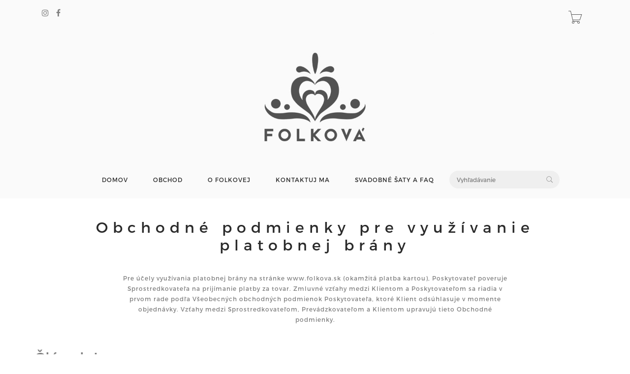

--- FILE ---
content_type: text/html; charset=utf-8
request_url: https://www.folkova.sk/pgc
body_size: 5617
content:
<!DOCTYPE html>
<html lang="en">
<!--[if lt IE 7 ]> <html class="ie ie6 ie-lt10 ie-lt9 ie-lt8 ie-lt7 no-js" lang="en"> <![endif]-->
<!--[if IE 7 ]>    <html class="ie ie7 ie-lt10 ie-lt9 ie-lt8 no-js" lang="en"> <![endif]-->
<!--[if IE 8 ]>    <html class="ie ie8 ie-lt10 ie-lt9 no-js" lang="en"> <![endif]-->
<!--[if IE 9 ]>    <html class="ie ie9 ie-lt10 no-js" lang="en"> <![endif]-->
<!--[if gt IE 9]><!-->
<head>
	<title>			Obchodné podmienky pre využívanie platobnej brány
 | folkova.sk</title>
        
	<!-- Required meta tags always come first -->
	<meta charset="utf-8">
	<meta name="viewport" content="width=device-width, initial-scale=1">
	<meta http-equiv="x-ua-compatible" content="ie=edge">
	<meta name="description" content="">
	<meta name="keywords" content="">
	<meta name="author" content="Sashe.sk">
	
	<meta name="robots" content="index,follow">
	
	
	<link href="https://data.sashe.sk/domain/favicon/316/5da0d0d86bb9f.png" rel="shortcut icon" type="image/png">

	<link href="https://assets-domain.sashe.sk/plugins/default/sweetalert2/dist/sweetalert2.min.css" rel="stylesheet" type="text/css">
	<link href="https://assets-domain.sashe.sk/plugins/default/font-awesome/css/font-awesome.min.css" rel="stylesheet" type="text/css">
	<link href="https://assets-domain.sashe.sk/plugins/default/spinkit/css/spinkit.css" rel="stylesheet" type="text/css">

	<link href="https://assets-domain.sashe.sk/zorka/pe-icon-7-stroke/css/pe-icon-7-stroke.css" rel="stylesheet" type="text/css">
        <link href="https://assets-domain.sashe.sk/zorka/pe-icon-7-stroke/css/helper.css" rel="stylesheet" type="text/css">
	<link href="https://assets-domain.sashe.sk/zorka/styles/minimal-menu.css" rel="stylesheet" type="text/css">
        <!--[if LTE IE 8]>
        <link rel="stylesheet" type="text/css" href="https://assets-domain.sashe.sk/zorka/styles/minimal-menu-ie.css" />
        <![endif]-->
        <link href="https://assets-domain.sashe.sk/zorka/styles/flat-form.css" rel="stylesheet" type="text/css">
        <link href="https://assets-domain.sashe.sk/zorka/styles/fancySelect.css" rel="stylesheet" type="text/css">
        <link href="https://assets-domain.sashe.sk/zorka/styles/jquery.fancybox.css" rel="stylesheet" type="text/css">
        <link href="https://assets-domain.sashe.sk/zorka/styles/allinone_bannerRotator.css" rel="stylesheet" type="text/css">
        <link href="https://assets-domain.sashe.sk/zorka/styles/owl.carousel.css" rel="stylesheet" type="text/css">
        <link href="https://assets-domain.sashe.sk/zorka/styles/owl.theme.default.min.css" rel="stylesheet" type="text/css">
	<link href="https://assets-domain.sashe.sk/zorka/styles/easy-responsive-tabs.css" rel="stylesheet" type="text/css">
	
		<link href="https://assets-domain.sashe.sk/zorka/css/styles.css?55f52612b9" rel="stylesheet" type="text/css">
        <script src="https://assets-domain.sashe.sk/zorka/scripts/libs/prefixfree.min.js"></script>
        <script src="https://assets-domain.sashe.sk/zorka/scripts/libs/modernizr.js"></script>
        <!--[if lt IE 9]>
        <script src="https://assets-domain.sashe.sk/zorka/scripts/libs/html5shiv.js"></script>
        <script src="https://assets-domain.sashe.sk/zorka/scripts/libs/respond.js"></script>
        <![endif]-->
	
	        
        
        
</head>
	<body class="">
                
<div id="snippet--headerFlashes"></div>                
<div class="topbar">
	<div class="container">
		<div class="row">
			<div class="col-12">
				<div class="left-topbar">
					<div class="social">
<ul class="list-social">
	
				<li>
					<a href="https://www.instagram.com/folkova.doplnky/" class="instagram" target="new">
						<i class="fa fa-instagram"></i>
					</a>
				</li>

				<li>
					<a href="https://www.facebook.com/FolkovaDoplnky/" class="facebook" target="new">
						<i class="fa fa-facebook"></i>
					</a>
				</li>




</ul>					</div>
				</div>
				<div class="right-topbar">
					<ul class="list-inline">
						<li>
						</li>
					</ul>
					<div class="top-cart" id="snippet--headerCart">
						<div>
<div class="sk-spinner sk-spinner-pulse"></div>							<a href="/order/enter-cart?storeLink=lgoie" rel="nofollow">
								<i class="pe-7s-cart"></i>
							</a>
						</div>
					</div>
				</div>
			</div>
		</div>
	</div>
</div><header class="fullImage">
	<div class="headerImage" style="background-image: url(https://data.sashe.sk/domain/logo/316/5da0dd8d86e55.png)">
	</div>
	<div class="container">
<nav class="main-nav">
	<div class="minimal-menu">
		<ul class="menu">
			<li><a href="/">DOMOV</a></li>
			<li><a href="/products">OBCHOD</a></li>
				<li><a href="/page/o-mne">O FOLKOVEJ</a></li>
				<li><a href="/page/v-pripade-vyroby-na-mieru-ma-moete-kontaktovat">KONTAKTUJ MA</a></li>
				<li><a href="/page/svadobne-saty-a-faq-1">SVADOBNÉ ŠATY A FAQ</a></li>
			<li class="hidden-xs hidden-sm">
				<div class="wrap-search">
<form action="/pgc" method="post" id="frm-listing-searchForm" class="search-form">
	<input type="text" name="query" placeholder="Vyhľadávanie" id="frm-listing-searchForm-query">
	<button type="submit"><i class="pe-7s-search"></i></button>
<input type="hidden" name="_token_" value="netigmnj8eKpKotYhiZ+n2LBMoqcfjElz/GME="><input type="hidden" name="_do" value="listing-searchForm-submit"><!--[if IE]><input type=IEbug disabled style="display:none"><![endif]-->
</form>
				</div>
			</li>
		</ul>
	</div>
</nav>		<!-- /.main-nav -->
		<div class="wrap-search visible-xs">
<form action="/pgc" method="post" id="frm-listing-searchForm" class="search-form">
	<input type="text" name="query" placeholder="Vyhľadávanie" id="frm-listing-searchForm-query">
	<button type="submit"><i class="pe-7s-search"></i></button>
<input type="hidden" name="_token_" value="7qkurel0uhEDFvVmwPjRQ58SWMtu1R6TMWWfc="><input type="hidden" name="_do" value="listing-searchForm-submit"><!--[if IE]><input type=IEbug disabled style="display:none"><![endif]-->
</form>
		</div>

	</div>
</header>
<div class="main blog">
	<div class="container">
		<div class="header-page col-12">
			<h1>Obchodné podmienky pre využívanie platobnej brány</h1>
			<p>
				Pre účely využívania platobnej brány na stránke www.folkova.sk (okamžitá platba kartou), Poskytovateľ poveruje Sprostredkovateľa na prijímanie platby za tovar. Zmluvné vzťahy medzi Klientom a Poskytovateľom sa riadia v prvom rade podľa Všeobecných obchodných podmienok Poskytovateľa, ktoré Klient odsúhlasuje v momente objednávky. Vzťahy medzi Sprostredkovateľom, Prevádzkovateľom a Klientom upravujú tieto Obchodné podmienky.
			</p>
		</div>
		<div class="main-content">
			<h2>Článok I</h2>
			<h3>Vymedzenie základných pojmov</h3>
			<ol type="b">
				<li>Sprostredkovateľ je spoločnosť SAShE s.r.o., Gerulatská 1395/2A, 851 10 Bratislava, IČO: 46 03 64 91, DIČ: 2023201554, IČ DPH SK2023201554, spoločnosť zapísaná v OR OS Bratislava I, Vložka číslo: 97646/B Sprostredkovateľ sprostredkováva predaj tovaru zo strany Poskytovateľa Klientovi na Stránke; Sprostredkovateľ prijíma platby za tovar prostredníctvom platobnej brány a prevádza ich ďalej na bankový účet Poskytovateľa.</li>
				<li>Stránka je internetová stránka Poskytovateľa www.folkova.sk</li>
				<li>Poskytovateľ je Ing. Karolína Hrušková, Hronská 2, 97652, Čierny Balog, IČO: 50579479</li>
				<li>Klient je osoba, ktorá si objedná a kúpi tovar na Stránke;</li>
				<li>Zmluva je kúpna zmluva uzatváraná medzi Poskytovateľom a Klientom prostredníctvom Stránky na nákup tovaru od Poskytovateľa</li>
				
			</ol>
			<h2>Článok II</h2>
			<h3>Nákup na Stranke</h3>
			<ol type="b">
				<li>Klient nakupuje na Stránke tovar od Poskytovateľa. Sprostredkovateľ nie je zmluvnou stranou zmluvných vzťahov založených Zmluvami uzatváranými medzi Klientami a Poskytovateľmi, nie je predajcom či dodávateľom tovaru.</li>
				<li>V závislosti od Klientom zvoleného spôsobu platby Sprostredkovateľ môže byť poverený od Poskytovateľa na preberanie ceny za tovar.</li>
				<li>Zmluvné vzťahy medzi Klientom a Poskytovateľom sa riadia v prvom rade podľa Všeobecných obchodných podmienok Poskytovateľa, ktoré Klient odsúhlasuje v momente objednávky.</li>
			</ol>
			<h2>Článok III</h2>
			<h3>PLATOBNÁ BRÁNA</h3>
			<ol type="b">
				<li>Poskytovateľ aktiváciou a využívaním platobnej brány pre online prevod finančných prostriedkov pomocou platobných kariet súhlasí s uvedeným procesom prevodu finančných prostriedkov a podmienkami služby:</li>
				<li>Poskytovateľ poveruje Sprostredkovateľa na prijímanie platby za tovar, ak Klient zvolí spôsob platby platobnou kartou</li>
				<li>Po pripísaní platby na účty Sprostredkovateľa sú peňažné prostriedky na dennej bázi pripísané na účet Poskytovateľa.</li>
				<li>Bezhotovostná platba platobnou/kreditnou kartou prebieha prostredníctvom zabezpečenej platobnej brány ČSOB, a.s. V prípade voľby tohto spôsobu úhrady bezhotovostnou platobnou kartou, postupuje Klient pri platení podľa krokov oznámených mu v rámci príslušnej internetovej platobnej brány. Ak má Zákazník v úmysle využiť k úhrade ceny platobný systém ČSOB (internetovú platobnú bránu) prevádzkovaný spoločnosťou: Československá obchodná banka, a.s., so sídlom Michalská 18, Bratislava 815 63, Slovenská republika, IČO: 36 854 140, zapísaná v Obchodnom registri OS Bratislava I, oddiel: Sro, vložka č. 4314/B, je pred jeho použitím povinný sa oboznámiť s príslušnými obchodnými podmienkami upravujúcimi jeho používanie. Platobný systém ČSOB je prevádzkovaný výhradne spoločnosťou Československá obchodná banka, a.s. a Spostredkovateľ ani Poskytovateľ preto nenesie akúkoľvek zodpovednosť za prípadnú škodu spôsobenú Klientovi na základe použitia alebo v súvislosti s použitím tohto platobného systému.</li>
				<li>Pri sprostredkovaní prijímania platieb za úhradu objednávok od Klientov Sprostredkovateľ zastupuje výhradne Poskytovateľa, jedná teda jeho menom na jeho účet. Úhradou platby a jej pripísaním na bankový účet Sprostredkovateľa Klient splní svoju povinnosť voči Poskytovateľovi.</li>
			</ol>
			<h2>Článok IV</h2>
			<h3>Zodpovednosť Sprostredkovateľa a Poskytovateľa</h3>
			<ol type="b">
				<li>Poskytovateľ ako dodávateľ tovaru je zodpovedný:</li>
				<li>za kvalitu a rozsah dodania tovaru,</li>
				<li>za odoslanie v dohodnutej lehote,</li>
				<li>za dodržanie zákonne stanovených podmienok súvisiacich s oprávnením na predaj tovaru,</li>
				<li>za pravdivosť, autenticitu a verné zobrazenie ponuky, vrátane ceny tovaru a ceny poštovného</li>
				<li>za dostupnosť zobrazovaného tovaru</li>
				<li>za prípadné porušovanie autorských a vlastníckych práv</li>
				<li>za prijatie a vybavenie reklamácie, za opravu a náhradu škody, za výmenu tovaru alebo vrátenie peňazí v zmysle VOP Poskytovateľa.</li>
				<li>za plnenie všetkých práv Klienta vyplývajúcich Klientovi z platných právnych predpisov</li>
				<li>Poskytovateľ ani Sprostredkovateľ nezodpovedajú za:</li>
				<li>oneskorené doručenie tovaru zavinené doručovateľom (pošta, kuriér)</li>
				<li>poškodenie zavinené doručovateľom (pošta, kuriér) - viditeľne poškodený tovar (poškodený obal balíka a pod.) nepreberajte!</li>
				<li>oneskorené doručenie alebo škody ktoré vzniknú Klientovi v dôsledku nesprávne uvedenej adresy, telefónneho čísla, alebo emailu zo strany Klienta</li>
				<li>Sprostredkovateľ nezodpovedá za veci podľa bodu 1 tohto článku, čo Klient berie na vedomie. Sprostredkovateľ zodpovedá za správu stránky, za správne zobrazovanie textov a fotografií na stránke, za správne fungovanie nákupného, provízneho a fakturačného systému. Prípadné konflikty vzniknuté v procese predaja a distribúcie tovaru rieši Klient priamo s Poskytovateľom a na náklady Poskytovateľa.</li>
			</ol>
			<h2>Článok V</h2>
			<h3>Ochrana osobných údajov a súhlas so spracúvaním osobných údajov</h3>
			<ol type="b">
				<li>Klient poskytuje Sprostredkovateľovi ako prevádzkovateľovi osobné údaje slobodne a dobrovoľne, a to v zmysle zákona č. 18/2018 Z. z. o ochrane osobných údajov a o zmene a doplnení niektorých zákonov v znení neskorších predpisov (ďalej len „zákon o ochrane osobných údajov“). Sprostredkovateľ je oprávnený spracúvať osobné údaje Klienta v rozsahu: meno a priezvisko, e-mail, telefónne číslo, miesto bydliska, a to za účelom prevádzkovania Stránky, najmä však za účelom poskytovania týchto údajov Poskytovateľovi. V prípade, ak niektoré poskytnuté osobné údaje nie sú nevyhnutné na dosiahnutie účelu spracúvania, vyhlasuje Klient, že bol na túto skutočnosť upozornený a súhlasí aj so spracúvaním týchto údajov.</li>
				<li>Klient súhlasí s tým, aby Sprostredkovateľ osobné údaje Klienta v rozsahu: meno a priezvisko, telefónne číslo, adresu, poskytoval a sprístupňoval Poskytovateľom, od ktorých si Klient kúpi tovar, a to za účelom poskytnutia plnenia v zmysle Zmluvy, ako aj na marketingové a reklamné účely Poskytovateľa. Sprostredkovateľ informoval Klienta, že bez jeho súhlasu s poskytnutím osobných údajov podľa predchádzajúcej vety, nie je možné poskytnúť Plnenie v zmysle Zmluvy.</li>
				<li>Klient súhlasí so zasielaním informácií a noviniek zo strany Sprostredkovateľa a Poskytovateľa súvisiacich so službami Sprostredkovateľa či Poskytovateľa na adresu Klienta.</li>
				<li>Súhlas Klienta podľa bodu 1. a 3. tohto článku platí až do doby, kým tento súhlas Klient neodvolá. Súhlas možno odvolať písomne alebo e-mailom.</li>
				<li>Sprostredkovateľ nie je zodpovedný za obsah alebo dodržiavanie pravidiel ochrany osobných údajov, alebo praktík členov a webových stránok hostovaných prostredníctvom služieb Sprostredkovateľa.</li>
			</ol>
			<h2>Článok VI</h2>
			<h3>Spoločné a záverečné ustanovenia</h3>
			<ol type="b">
				<li>Sprostredkovateľ zverejňuje OP na Stránke.</li>
				<li>Zmluvné vzťahy medzi Sprostredkovateľom a Klientom vo OP bližšie neupravené sa riadia právnym poriadkom Slovenskej republiky.</li>
				<li>Zmluvné vzťahy medzi Klientom a Poskytovateľom bližšie neupravené v týchto OP sa riadia Všeobecnými Obchodnými Podmienkami Poskytovateľa a právnym poriadkom Slovenskej republiky, najmä zákonom č.40/1964 Zb. (Občiansky zákonník) v znení neskorších predpisov, zákonom č.513/1991 Zb. (Obchodný zákonník) v znení neskorších predpisov, zákonom č.102/2014 Z.z. (o ochrane spotrebiteľa pri podomovom predaji a zásielkovom predaji) v znení neskorších predpisov.</li>
				<li>Tieto OP nadobúdajú platnosť a účinnosť dňa 1.3.2019.</li>
			</ol>
		</div>
	</div>
</div>




<footer>
	<div class="container">
                <div class="row">
			<div class="col-md-4 col-sm-12">
				<h5>
                                    KONTAKT
                                </h5>
				<div class="address">
                                    Karolína Hrušková<br>
Ing. Karolína Hrušková<br>
Hronská 2<br>
97652, Čierny Balog<br>
SK<br>
<br>
info@folkova.sk<br>
0902481310
                                </div>
			</div>

<div class="col-md-4 col-sm-12">
		<h3>
                                    Info
                </h3>
		<ul class="list-link">
				<li>
					<a href="/page/vop">OBCHODNÉ PODMIENKY</a>
				</li>
		</ul> 
</div>
<div class="col-md-4 col-sm-12">
		<h3>
                
                    Nápoveda
                </h3>
		<ul class="list-link">
				<li>
					<a href="/page/ako-vznikli">AKO VZNIKLI ❤ TAŠKY</a>
				</li>
				<li>
					<a href="/pgc"><span class="fa fa-2x fa-credit-card"></span> Podmienky platobnej brány</a>
				</li>
		</ul> 
</div>                </div>
		<div class="row">
			<div class="col-md-12">
<ul class="list-social">
	
				<li>
					<a href="https://www.instagram.com/folkova.doplnky/" class="instagram" target="new">
						<i class="fa fa-instagram"></i>
					</a>
				</li>

				<li>
					<a href="https://www.facebook.com/FolkovaDoplnky/" class="facebook" target="new">
						<i class="fa fa-facebook"></i>
					</a>
				</li>




				<li><a href="https://www.sashe.sk/Folkova" class="sashe" target="new"><img src="https://assets-domain.sashe.sk/img/sashe-logo.png"></a></li>
</ul>			</div>
		</div>
                <div class="bottom-footer">
			<div class="copyright">
				©Folková 2019
				<br>
			</div>
			<div class="system-based">
				Vytvorené systémom <strong><a href="https://www.sashe.sk/chcem/webstranku" title="Webstránky na sashe.sk" >sashe.sk</a></strong>
			</div>
                </div>
	</div>
</footer>
		
			<script src="https://assets-domain.sashe.sk/plugins/zorka/jquery/dist/jquery.min.js" type="text/javascript"></script>
			<script src="https://assets-domain.sashe.sk/plugins/zorka/jquery-ui-dist/jquery-ui.min.js" type="text/javascript"></script>
			<script src="https://assets-domain.sashe.sk/plugins/default/nette-forms/src/assets/netteForms.min.js" type="text/javascript"></script>
			<script src="https://assets-domain.sashe.sk/plugins/default/nette.ajax.js/nette.ajax.js" type="text/javascript"></script>
			<script src="https://assets-domain.sashe.sk/plugins/default/sweetalert2/dist/sweetalert2.min.js" type="text/javascript"></script>
			<script src="https://assets-domain.sashe.sk/plugins/default/js-cookie/src/js.cookie.js" type="text/javascript"></script>
			
			<script src="https://assets-domain.sashe.sk/zorka/scripts/libs/jquery.easing.1.3.js"></script>
			<script src="https://assets-domain.sashe.sk/plugins/zorka/bootstrap/dist/js/bootstrap.min.js" type="text/javascript"></script>
			<script src="https://assets-domain.sashe.sk/zorka/scripts/libs/fancySelect.js"></script>
			<script src="https://assets-domain.sashe.sk/zorka/scripts/libs/jquery.fancybox.pack.js"></script>
			<script src="https://assets-domain.sashe.sk/zorka/scripts/libs/jquery.ui.touch-punch.min.js"></script>
			<script src="https://assets-domain.sashe.sk/zorka/scripts/libs/jquery.mousewheel.min.js"></script>
			<script src="https://assets-domain.sashe.sk/zorka/scripts/libs/allinone_bannerRotator.js"></script>
			<script src="https://assets-domain.sashe.sk/zorka/scripts/libs/owl.carousel.min.js"></script>
			<script src="https://assets-domain.sashe.sk/zorka/scripts/libs/jquery.countdown.min.js"></script>
			<script src="https://assets-domain.sashe.sk/zorka/scripts/libs/easyResponsiveTabs.js" type="text/javascript"></script>
			<script src="https://assets-domain.sashe.sk/zorka/scripts/libs/jquery.raty-fa.js" type="text/javascript"></script>
			<script src="https://assets-domain.sashe.sk/zorka/scripts/functions.js?55f52612b9"></script>	
			<script>
			</script>
			<script src="https://assets-domain.sashe.sk/js/scripts.js?55f52612b9"></script>
	</body>
</html>